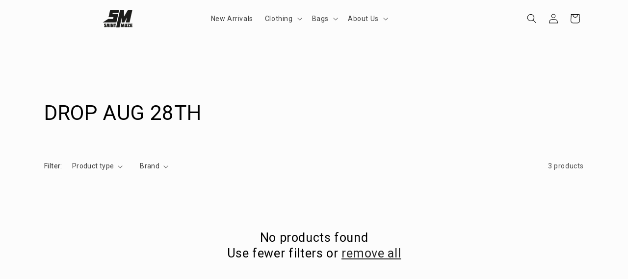

--- FILE ---
content_type: text/json
request_url: https://conf.config-security.com/model
body_size: 84
content:
{"title":"recommendation AI model (keras)","structure":"release_id=0x23:30:65:6a:7d:47:61:23:2b:4f:68:77:23:65:2e:79:76:4c:7f:35:39:63:34:55:70:61:71:2b:71;keras;tdp81brzmq40htdv0pcofzvo02067oujfq5c4hpm8aaavymsoju0gu6sb09egc53z4kiours","weights":"../weights/2330656a.h5","biases":"../biases/2330656a.h5"}